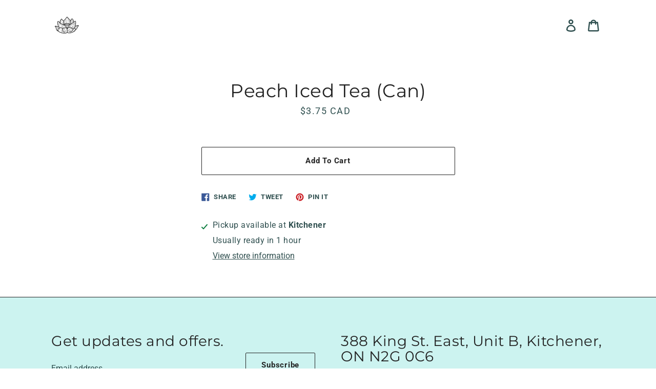

--- FILE ---
content_type: text/html; charset=utf-8
request_url: https://humblelotus.ca//variants/42247906689182?section_id=store-availability
body_size: 604
content:
<div id="shopify-section-store-availability" class="shopify-section"><template data-store-availability-main-content>
    <div class="store-availability store-availability-summary"><svg aria-hidden="true" focusable="false" role="presentation" class="icon icon-checkmark" viewBox="0 0 12 10"><path fill-rule="evenodd" clip-rule="evenodd" d="M3.293 9.707l-3-3a.999.999 0 1 1 1.414-1.414l2.236 2.236 6.298-7.18a.999.999 0 1 1 1.518 1.3l-7 8a1 1 0 0 1-.72.35 1.017 1.017 0 0 1-.746-.292z" fill="currentColor"/></svg><div class="store-availability-information"><p class="store-availability__title">Pickup available at <strong>Kitchener</strong></p>
          <p class="store-availability__description">Usually ready in 1 hour</p>
          <button class="store-availability__button" aria-haspopup="dialog" data-store-availability-open-drawer>View store information
</button></div>
    </div>
  </template>
   <ul class="store-availability-list" role="list" data-store-availability-drawer-content><li class="store-availability-list__item">
        <h3>Kitchener</h3>
        <div><svg aria-hidden="true" focusable="false" role="presentation" class="icon icon-checkmark" viewBox="0 0 12 10"><path fill-rule="evenodd" clip-rule="evenodd" d="M3.293 9.707l-3-3a.999.999 0 1 1 1.414-1.414l2.236 2.236 6.298-7.18a.999.999 0 1 1 1.518 1.3l-7 8a1 1 0 0 1-.72.35 1.017 1.017 0 0 1-.746-.292z" fill="currentColor"/></svg> Pickup available, usually ready in 1 hour
</div><address class="store-availability-list__address">
          <p>388 King Street East<br>Unit B<br>Kitchener ON N2G 0C6<br>Canada</p>
        </address><p>+15482884193</p></li></ul>
</div>